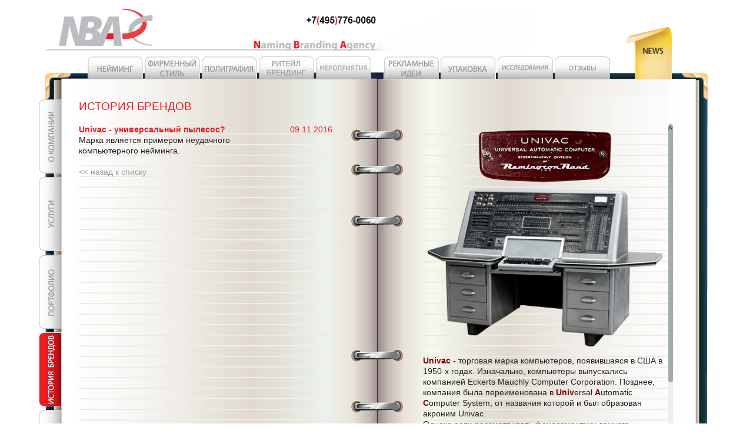

--- FILE ---
content_type: text/html; charset=windows-1251
request_url: https://namingbranding.ru/news/405.html
body_size: 2398
content:
<!DOCTYPE html>
<html class="no-js">
<head>
    <meta charset="utf-8" />
    <title></title>
    <meta name="viewport" content="width=device-width, initial-scale=1, maximum-scale=1" />
    <meta name="description" content="" />
    <meta name="keywords" content="" />
    <meta name="robots" content="index, follow" />
    <meta name="yandex-verification" content="66b2daf6213be3ca" />

    <link rel="icon" href="/favicon.ico" type="image/x-icon" />
    <link rel="shortcut icon" href="/favicon.ico" type="image/x-icon" />
    <link rel="stylesheet" href="/css/css.min.css?v2" />
    <link rel="stylesheet" href="/css/jquery.scrollbar.css?1768726989" />
    <link rel="stylesheet" href="/css/slider.css?1768726989" />

    
    <script src="//yastatic.net/jquery/2.1.3/jquery.min.js"></script>
    <script src="//code.jquery.com/jquery-migrate-1.2.1.min.js"></script>
    <script src="/js/jquery.scrollbar.min.js"></script>
    <script src="/js/easyzoom.js"></script>
    <script src="/js/slider.js?1768726989"></script>

    <script>
        $(function () {
            $(".scrollbar-outer").scrollbar();
            $(".slider-container").ikSlider({
                arrows: true,
                speed: 100,
                delay: 4000,
                infinite: false
            });
        });
    </script>
</head>

<body>
<div class="pc_version"><table class="w100 h100 ">
	<tr>
		<td class="tblp1_1">

			<table class="w1128">
				<tr>
					<td class="tblp1_2">
						<a href="/" title=""><img src="/img/logo_new1.png"  height="74" alt="" /></a>
						<div><img src="/img/null.gif" height="17" alt=""/></div>
					</td>
				</tr>
				<tr>
					<td class="h100">

					<div id="content">
            <div class="topbut"><img src="/img/null.gif" width="70" alt=""/></div>
            				<div class="topbut">
					<a href="/portfolio/naming/page_1/141.html">
						<img data-portf="true" class="img" src="/img/naming.gif" data-st="img/naming_on.gif" width="94" height="39" alt="" title="" />
					</a>
				</div>
						<div class="topbut"><a href="/portfolio/firmstyle/page_1/185.html"><img data-portf="true" class="img" src="/img/firmstyle.gif" data-st="img/firmstyle_on.gif" width="94" height="39" alt=" " title=" " /></a></div>
						<div class="topbut"><a href="/portfolio/printing/page_1/158.html"><img data-portf="true" class="img" src="/img/poligraf.gif" data-st="img/poligraf_on.gif" width="94" height="39" alt="" title="" /></a></div>						
						<div class="topbut"><a href="/portfolio/retail-branding/page_1/219.html"><img data-portf="true" class="img" src="/img/intex.png" data-st="img/intex_on.png" width="94" height="39" alt=" " title=" "  /></a></div>						
						<div class="topbut"><a href="/portfolio/event/page_1/242.html"><img data-portf="true" class="img" src="/img/prez.png" data-st="img/prez_on.png" width="94" height="39" alt="" title="" /></a></div>	
												
						<div class="topbut margleft18"><a href="/portfolio/advertising/page_1/218.html"><img data-portf="true" class="img" src="/img/reclama.gif" data-st="img/reclama_on.gif" width="94" height="39" alt=" " title=" " /></a></div>
						<div class="topbut"><a href="/portfolio/pac/page_1/257.html"><img data-portf="true" class="img" src="/img/pak.gif" data-st="img/pak_on.gif" width="94" height="39" alt="" title="" /></a></div>
						<div class="topbut"><a href="/portfolio/research/page_1/169.html"><img data-portf="true" class="img" src="/img/res.gif" data-st="img/res_on.gif" width="94" height="39" alt="" title="" /></a></div>
					
						<div class="topbut"><a href="/otziv.html"><img data-portf="true" class="img" src="/img/otz.png" data-st="img/otz_on.png" width="94" height="39" alt="" title="" /></a></div>

						<div id="lang">
							<div class="zaglushka"><img src="/img/zaglu.png" width="211" height="30" alt=""/></div>
							<!--<div class="buten"> <a href="#"><img data-st="/img/lang_eon.gif" src="/img/lang_e.gif"   width="77" height="94" alt="English" title="English" /></a></div>-->
														<div class="butrusact"><a href="#"><img data-st="/img/lang_r.gif"   src="/img/lang_r.gif" width="77" height="94" alt="" title="" /></a></div>
														
						</div>

						<div class="br"></div>

						<div class="leftmenu">
               <div class="leftbut"><a href="/"><img class="img" data-st="/img/about_on.gif" src="/img/about.gif" width="39" height="126" alt="" title="" /></a></div>
               <div class="leftbut"><a href="/services/neiming-razrabotka-nazvanii.html"><img class="img" data-st="/img/service_on.gif" src="/img/service.gif" width="39" height="126" alt="" title="" /></a></div>
               <div class="leftbut"><a href="/portfolio/naming/page_1/141.html"><img id="prtfbut" class="img" data-st="/img/portfolio_on.gif" src="/img/portfolio.gif" width="39" height="126" alt="" title="" /></a></div>
               <div class="leftbut"><a href="/news/"><img class="img" data-st="/img/news_on.gif" src="/img/news_on.gif" width="39" height="126" alt="" title="" /></a></div>
               <div class="leftbut"><a href="/contacts.html"><img class="img" data-st="/img/contact_on.gif" src="/img/contact.gif" width="39" height="126" alt="" title="" /></a>
               </div>
					</div>
            <div class="aligncenter" id="newspage">
	            <div class="textzone">

								<div class="textzonel">

									<div class="title"><h1 class="title">ИСТОРИЯ БРЕНДОВ</h1>
									</div>
									</noindex>

									<div class="text textnews scrollbar-outer">
		<div class="elnews activnewstop">
			<div class="titlen">
				
				<a href="/news/405.html" class="activ"><h1 class="inhrefnews">Univac  - универсальный пылесос?</h1></a>
			</div>
			<div class="data activ">09.11.2016</div><div class="br"></div><div class="pretext">Марка является примером неудачного компьютерного нейминга.</div><br>
			<a href="https://namingbranding.ru/news/" class="backtolisttext"><< назад к списку</a>
			<div class="br"></div>
		</div>
									 </div>
								</div>

								<div class="textzoner scrollbar-outer">
									<div class="in">
								<img src="/files/1478725150740Univac-4.png" width="100%" alt=""><div class="h_14 hh"><img src="/img/null.gif" height="14" alt=""></div>
									<div class="textn" id="textnews"><p><span style="color:#800000"><strong>Univac </strong></span>- торговая марка компьютеров, появившаяся в США в 1950-х годах. Изначально, компьютеры выпускались компанией Eckerts Mauchly Computer Corporation. Позднее, компания была переименована в <strong><span style="color:#800000">Univ</span></strong>ersal <span style="color:#800000"><strong>A</strong></span>utomatic <span style="color:#800000"><strong>C</strong></span>omputer System, от названия которой и был образован акроним Univac.</p><p>Однако&nbsp;если рассматривать фоносемантику данного названия исходя из двух его составных частей, то значение отнюдь не будет соответствовать товару и ассоциироваться с компьютерами.&nbsp;<span style="color:#800000"><strong>Uni </strong></span>- eng, сокр., универсальный, уникальный, <span style="color:#800000"><strong>Vac</strong></span> - eng, сокр. пылесос, отпуск, каникулы. Понятия &quot;универсальный пылесос&quot; или &quot;уникальный отпуск&quot;, вряд ли подойдут к компьютерной тематике.</p><p><br /><span style="color:#696969">NBA-agency, 09.11.2016</span></p></div>
	                </div>
								</div>

								<div class="br"></div>
								<div class="listing"></div>

							</div>
						</div>
											</div>
					<div class="seowrap">
          					</div>
					</td>
				</tr>
			</table>
		</td>
	</tr>
</table>
<br />
<div class="mywrap">
<span class="my">
<a href="https://namingbranding.ru/">О компании </a> |
<a href="https://namingbranding.ru/services/neiming-razrabotka-nazvanii.html">Услуги</a> |
<a href="https://namingbranding.ru/portfolio/naming/page_1/141.html">Портфолио</a> |
<a href="https://namingbranding.ru/news/">История брендов </a> |
<a href="https://namingbranding.ru/contacts.html">Контакты</a> |
<a href="https://namingbranding.ru/services/neiming-razrabotka-nazvanii.html">Нейминг</a> |
<a href="https://namingbranding.ru/portfolio/firmstyle/page_1/">Фирменный стиль </a> |
<a href="https://namingbranding.ru/portfolio/printing/page_1/">Полиграфия</a> |
<a href="https://namingbranding.ru/portfolio/interer/page_1/">Ритейл Брендинг </a> |
<a href="https://namingbranding.ru/portfolio/presentations/page_1/">Мероприятия</a> |
<a href="https://namingbranding.ru/portfolio/advertising/page_1/">Рекламные идеи  </a> |
<a href="https://namingbranding.ru/portfolio/pac/page_1/">Упаковка</a> |
<a href="https://namingbranding.ru/portfolio/research/page_1/">Исследования</a>

</span>
</div>
</div><script src="/js/app.js?1768726989"></script>
	</body>
</html>

--- FILE ---
content_type: text/css
request_url: https://namingbranding.ru/css/css.min.css?v2
body_size: 1973
content:
html,body,div,span,applet,object,iframe,h1,h2,h3,h4,h5,h6,p,blockquote,pre,a,abbr,acronym,address,big,cite,code,del,dfn,em,font,img,ins,kbd,q,s,samp,small,strike,strong,sub,sup,tt,var,b,u,i,center,dl,dt,dd,ol,ul,li,fieldset,form,label,legend,table,caption,tbody,tfoot,thead,tr,th,td{margin:0;padding:0;border:0;-webkit-text-size-adjust:none;}
.mobile_version{display:none;}
.r{float:right;}
.h100{height:100%}
.w100{width:100%}
textarea{font-family:Arial;font-size:12px}
body{line-height:1;height:100%;width:100%;min-height:900px;}
ol,ul{list-style:none}
table{table-layout:auto;border-collapse:collapse;border:0 solid red}
.br{clear:both}
div#rep {margin: 6px 0; line-height: 14px;}
.border{border:1px solid red}
#content{background:url(img/bg.png) no-repeat;height:710px;width:1128px;z-index:1}
.topbut{float:left;display:block;margin-right:3px;margin-top:-27px;position:relative;z-index:100}
#lang{float:right;position:relative;width:77px;z-index:1000}
.zaglushka{z-index:1000;float:right;position:relative;margin:11px 60px 0 0}
#lang .buten{float:left;margin:-57px 0 0;position:absolute;z-index:999}
#lang .butrus{float:left;margin:-57px 0 0 -62px;position:absolute;z-index:999}
#lang .butrusact{float:left;margin:-77px 0 0 -62px;position:absolute;z-index:999}
.leftmenu{float:left;width:39px;margin-left:-10px;position:relative;z-index: 10}
.leftmenu .leftbut{margin-bottom:3px}
.textzone{position:relative}
.textzonel{float:left;width:439px;margin-left:29px;text-align:left}
.textzoner{background:url(img/bglines.gif) repeat-y;float:right;width:427px;margin-top:42px;height:540px;overflow:hidden;margin-right:58px;text-align:left;verflow-y:auto;}
.textcontacts{overflow-y:inherit;}
.textzonerb{background:url(img/bglines.gif) repeat-y;float:right;width:439px;margin-top:42px;height:540px;overflow:hidden;margin-right:58px}
.title{color:#ED1C24;font-family:Arial;font-size:19px;margin:2px 0 21px}
.title h1{margin: 0;padding: 0;font-weight: inherit;line-height: inherit !important;display:inline;}
.text{background:url(img/bglines.gif) repeat-y;color:#231F20;font-family:Arial;font-size:14px;line-height:18px;height:540px;overflow:hidden}
.companys{color:#231F20;font-family:Arial;font-size:12px;line-height:18px}
.text p{line-height:18px}
.text td{white-space:normal;}

.titleright{position:absolute;right:60px}
.titleright h1{font-size: 19px;margin: 2px 0 21px;font-weight:normal}

.textzonerporto{background: none; position:relative;float:right;width:439px;height:582px;overflow:hidden;margin-right:58px;text-align:left}
.title{color:#ED1C24;font-family:Arial;font-size:19px;margin:2px 0 21px}
.titlerightporto{text-align:right;}

.el a,.el{color:#231F20;font-family:Arial;font-size:14px;line-height:18px;text-decoration:none}
.activ{color:#ED1C24}
.activnews{padding:18px 0}
.activnewstop{padding:0 0 18px}
.el a:hover{border-bottom:1px dotted #231F20}
.actellist{padding-left:5px}
.elnews .titlen a{color:#231F20;font-size:14px;float:left;text-decoration:none}
.elnews .titlen a:hover{text-decoration:underline}
.elnews .titlen a.activ{color:#ED1C24;font-weight:700}
.elnews .activ{color:#ED1C24}
.elnews .notactiv{color:#969696}
.elnews a.notactiv{font-weight:400;color:#969696}
.elnews a.notactiv:visited{color:#551A8B}
.elnews .pretext{padding-right:85px}
.elnews .data{font-size:14px;float:right;width:80px}
.elnews .category{font-size:14px;float:right;width:230px}
.textn{color:#231F20;font-family:Arial;font-size:14px;line-height:18px;text-align:left}
.listing{float:left;margin-left:60px;margin-top:-46px}
.listing a{color:#969696;font-family:Arial;font-size:14px;line-height:18px;text-decoration:none}
.listing a:hover{color:#ED1C24;text-decoration:underline}
.listing a.activ{color:#ED1C24}
.listingnews{float:right;margin-right:60px;margin-top:-46px}
.listingnews a{color:#969696;font-family:Arial;font-size:14px;line-height:18px;text-decoration:none}
.listingnews a:hover{color:#ED1C24;text-decoration:underline}
.prev{display:none}
.allprj{font-size:14px;color:#ED1C24;font-family:Arial;float:right;margin-right:60px;margin-top:-46px;width:439px}
.prevp a,.nextp a{color:#969696;font-family:Arial;font-size:14px;line-height:18px;text-decoration:none}
.prevp a:hover,.nextp a:hover{color:#ED1C24;text-decoration:underline}
.forma .input{height:14px;font-size:11px}
.forma .brd{border:1px solid #fff}
.forma{color:#231F20;font-family:Arial;font-size:12px;line-height:18px;text-decoration:none}
.forma .in{color:#fff;background:silver;width:439px;height:468px;margin-bottom:1px;}
.titlef{color:#fff;background:silver;float:left;padding:0;width:111px}
.innn{margin-left:1px}
.forma td{padding:1px 2px}
.nopad td{padding:0}
.seowrap{width:1128px}
.seo{font-family:Arial;border:0 solid red;margin:60px 59px 0}
.seo div{margin-bottom:10px}
.seotext{text-align:justify;font-family:Arial;font-size:14px;line-height:18px}
.seotext h1, .seotext h2{margin:15px 0}
.seotext p{margin-bottom:10px}
.seonewsel div{margin-bottom:0;text-align:left}
.seonewsel{padding-top:15px}
.seo a:hover{text-decoration:underline}
.seo a{font-family:Arial;font-size:15px;line-height:18px;text-decoration:none}
.sorta{font-size:12px;line-height:14px;color:#969696}
.textnews{overflow-y:scroll}
.nizcenter{text-align:center;height:40px;line-height:20px;margin-top:7px}
.tblp1_1{vertical-align:top;padding:0 15px}
.tblp1_2{vertical-align:middle;height:123px;text-align:left}
.w1128{width:1128px;margin:0 auto}
.main{text-align:center}
.main .textn b{color:red}
.hh{display:block}
.h_1{height:1px}
.h_2{height:2px}
.h_3{height:3px}
.h_4{height:4px}
.h_5{height:5px}
.h_6{height:6px}
.h_7{height:7px}
.h_8{height:8px}
.h_9{height:9px}
.h_10{height:10px}
.h_11{height:11px}
.h_12{height:12px}
.h_13{height:13px}
.h_14{height:14px}
.h_15{height:15px}
.h_16{height:16px}
.h_17{height:17px}
.textzonel h1,.textzonel h2,.textzonel h3{line-height:36px}
.fix1{font-family:Arial;font-size:14px;line-height:18px}
.fix2{margin:0;font-size:14px;text-align:left}
.mywrap{text-align:center; width: 100%}
.my{font-size:12px;color:#6f6f6f;font-family:Arial,Verdana,Helvetica,sans-serif}
.my a:link{color:#6f6f6f;text-decoration:underline}
.my a:hover{color:#6f6f6f;text-decoration:none}
.my a:visited{color:#6f6f6f}
.my a:active{color:#6f6f6f}
.textzoner .in img{display:block; margin: 0 auto;}
.imginportf{text-align:center}
.imginportf img{max-width: 427px; max-height: 540px;}
.m1main a{color:#231F20}
textzoner .textn{display:none;}
.margleft18{margin-left:18px;}
.textzonel h1.inhrefnews{font-size: 14px; margin: 0;padding: 0;line-height:18px;}
.backtolisttext{color:#969696;font-size:14px;line-height:18px;text-decoration:none;}
.aligncenter{text-align:center;}
.alignright{text-align:right;}
.imgjpg{margin-bottom: -4px}
.confid{font-size: 11px;text-align: center; text-align: -moz-center;}
#screenshot {
    background: #fff;
    color: #333;
    box-shadow: 0 0 10px #555;
		position: absolute;
		z-index: 100;
		width: 200px;
		height: auto;
}


--- FILE ---
content_type: text/javascript
request_url: https://namingbranding.ru/js/slider.js?1768726989
body_size: 3184
content:
(function($) {

  'use strict';

  /**
   * Helpers methods
   */

  function supportCSS3(prop) {
    var prefix = ['-webkit-', '-moz-', ''];
    var root = document.documentElement;

    function camelCase(str) {
      return str.replace(/\-([a-z])/gi, function(match, $1) {
        return $1.toUpperCase();
      });
    }
    for (var i = prefix.length - 1; i >= 0; i--) {
      var css3prop = camelCase(prefix[i] + prop);
      if (css3prop in root.style) {
        return css3prop;
      }
    }
    return false;
  }

  function transitionEnd() {
    var transitions = {
      'transition': 'transitionend',
      'WebkitTransition': 'webkitTransitionEnd',
      'MozTransition': 'mozTransitionEnd'
    };
    var root = document.documentElement;
    for (var name in transitions) {
      if (root.style[name] !== undefined) {
        return transitions[name];
      }
    }
    return false;
  }

  function support3d() {
    if (!window.getComputedStyle) {
      return false;
    }
    var el = document.createElement('div'),
      has3d,
      transform = supportCSS3('transform');

    document.body.insertBefore(el, null);

    el.style[transform] = 'translate3d(1px,1px,1px)';
    has3d = getComputedStyle(el)[transform];

    document.body.removeChild(el);

    return (has3d !== undefined && has3d.length > 0 && has3d !== "none");
  }

  var Touch = {
    hasTouch: !!(("ontouchstart" in window) || window.DocumentTouch && document instanceof DocumentTouch),
    event: function() {
      return {
        start: (this.hasTouch) ? 'touchstart' : 'mousedown',
        move: (this.hasTouch) ? 'touchmove' : 'mousemove',
        end: (this.hasTouch) ? 'touchend' : 'mouseup',
        leave: (this.hasTouch) ? 'touchleave' : 'mouseout'
      };
    }
  };

  function debounce(func, wait, immediate) {
    var timeout;
    return function() {
      var context = this,
        args = arguments;
      var later = function() {
        timeout = null;
        if (!immediate) func.apply(context, args);
      };
      var callNow = immediate && !timeout;
      clearTimeout(timeout);
      timeout = setTimeout(later, wait);
      if (callNow) func.apply(context, args);
    };
  }

  var PLUGIN = 'ikSlider';

  var ikSlider = function(el, options) {

    var settings = $.extend({
      touch: true,
      infinite: false,
      autoPlay: true,
      pauseOnHover: true,
      delay: 2000,
      responsive: true,
      controls: true,
      arrows: true,
      caption: true,
      speed: 300,
      cssEase: 'ease-out'
    }, options || {});

    var $container = el;
    var $slider = $container.find('.slider');
    var $arrows = $container.find('.slider__switch');
    var $caption = $slider.find('.slider__caption');
    var $slide = $slider.find('.slider__item');
    var sliderStyle = $slider.get(0).style;
    var slideLen = $slide.length;
    var slideWidth = $container.outerWidth();
    var sliderWidth = slideLen * slideWidth;
    var current = 0;
    var offset = 0;
    var busy = false;
    var touchFlag = false;
    var $controlPanel;
    var $navControl;
    var timer;

    var transformProperty = supportCSS3('transform');
    var transitionProperty = supportCSS3('transition');
    var has3d = support3d();

    function init() {

      // Calculate dimensions
      _dimmensions();

      if (settings.responsive) {
        $(window).on('resize.' + PLUGIN, debounce(_responsive, 50));
      }

      // If caption false, hide caption
      !settings.caption && $caption.attr('disabled', true);

      // Create nav controls
      settings.controls && _controls();

      if (settings.touch) {
        // if the image img tag set attribute graggable false
        $slide.find('img').attr('draggable', false);
        // Binding touch events
        _touchEnable();
      }

      if (settings.autoPlay) {
        _autoPlay();
        if (settings.pauseOnHover) {
          $container.on('mouseenter.' + PLUGIN, function() {
            clearInterval(timer);
          });
          $container.on('mouseleave.' + PLUGIN, _autoPlay);
        }
      }

      if (settings.arrows) {

        // if infinite setting false hide arrows
        !settings.infinite && _stopinfinite('prev');

        $arrows.on('click.' + PLUGIN, function(e) {
          e.preventDefault();
          if (this.getAttribute('data-ikslider-dir') === 'next') {
            show(current + 1);
          } else {
            show(current - 1);
          }
        });
      } else {
        $arrows.attr('disabled', true);
      }
    }

    function _controls() {
      $controlPanel = $('<div/>', {
          'class': 'slider-nav'
        })
        .appendTo($container);

      var links = [];

      for (var i = 0; slideLen > i; i++) {
        var act = (current === i) ? 'is-active' : '';
        links.push('<a class="slider-nav__control ' + act + '" data-ikslider-control="' + i + '"></a>');
      }
      $controlPanel.html(links.join(''));
      $navControl = $controlPanel.find('.slider-nav__control');
      $controlPanel.on('click.' + PLUGIN, '.slider-nav__control', function(e) {
        e.preventDefault();
        if ($(this).hasClass('is-active')) return;
        show(parseInt(this.getAttribute('data-ikslider-control'), 10));
      });
    }

    function _touchEnable() {
      $slider.addClass('has-touch');
      var touchX;
      var touchY;
      var delta;
      var target;

      $slider.on(Touch.event().start + '.' + PLUGIN, function(e) {
        if (touchFlag || busy) return;

        var touch;
        if (e.originalEvent.targetTouches) {
          target = e.originalEvent.targetTouches[0].target;
          touch = e.originalEvent.targetTouches[0];
        } else {
          touch = e.originalEvent;
          e.preventDefault();
        }

        delta = 0;
        touchX = touch.pageX || touch.clientX;
        touchY = touch.pageY || touch.clientY;
        touchFlag = true;

      });
      $slider.on(Touch.event().move + '.' + PLUGIN, function(e) {
        if (!touchFlag) return;

        var touch;
        if (e.originalEvent.targetTouches) {
          if (e.originalEvent.targetTouches.length > 1 || target !== e.originalEvent.targetTouches[0].target) {
            return;
          }
          touch = e.originalEvent.targetTouches[0];
        } else {
          e.preventDefault();
          touch = e.originalEvent;
        }

        var currentX = touch.pageX || touch.clientX;
        var currentY = touch.pageY || touch.clientY;

        if (Math.abs(touchX - currentX) >= Math.abs(touchY - currentY)) {
          delta = touchX - currentX;
          _move(parseInt(offset, 10) - delta);
        }
      });
      $slider.on(Touch.event().end + '.' + PLUGIN, function(e) {
        if (!touchFlag) return;
        var swipeTo = delta < 0 ? current - 1 : current + 1;

        if (Math.abs(delta) < 50 || (!settings.infinite && (swipeTo > slideLen - 1 || swipeTo < 0))) {
          touchFlag = false;
          _move(offset, true);
          return;
        }
        touchFlag = false;
        target = null;
        show(swipeTo);
      });
      $slider.on(Touch.event().leave + '.' + PLUGIN, function() {
        if (touchFlag) {
          _move(offset, true);
          touchFlag = false;
        }
      });
    }

    function show(slide) {
      if (busy) return;
      if (slide === current) return;
      current = (slide > slideLen - 1) ? 0 : slide;
      if (slide < 0) {
        current = slideLen - 1;
      }

      if (!settings.infinite) {

        $arrows.attr('disabled', false);
        if (slide === slideLen - 1) {
          _stopinfinite('next');
        }

        if (current === 0) {
          _stopinfinite('prev');
        }

      }

      offset = -(slideWidth * (current));

      if (settings.controls) {
        $navControl.removeClass('is-active')
          .eq(current)
          .addClass('is-active');
      }
      busy = true;
      _move(offset, true);

      _triggerChange();
    }

    function _move(value, hasAnimate) {

      if (transitionProperty && transformProperty) {

        (hasAnimate) ?
        sliderStyle[transitionProperty] = transformProperty + ' ' + settings.speed + 'ms ' + settings.cssEase: sliderStyle[transitionProperty] = "none";

        (has3d) ?
        sliderStyle[transformProperty] = 'translate3d(' + value + 'px, 0, 0)': sliderStyle[transformProperty] = 'translateX(' + value + 'px)';

        if (hasAnimate) {
          $slider.one(transitionEnd(), function(e) {
            busy = false;
          });
        } else {
          busy = false;
        }
      } else {
        if (hasAnimate) {
          $slider.animate({
            'margin-left': value
          }, settings.speed, 'linear', function() {
            busy = false;
          });
        } else {
          $slider.css('margin-left', value);
          busy = false;
        }

      }
    }

    // Change event trigger
    function _triggerChange() {
      var eventSlide = $.Event('changeSlide.' + PLUGIN, {
        currentSlide: current
      });
      $container.trigger(eventSlide);
    }

    function _autoPlay() {
      if (timer) clearInterval(timer);
      timer = setInterval(function() {
        if (!touchFlag) {
          show(current + 1);
        }
      }, settings.delay);
    }

    function _stopinfinite(direction) {
      $container.find('.slider__switch--' + direction).attr('disabled', true);
    }

    function _dimmensions() {
      slideWidth = $container.outerWidth();
      sliderWidth = slideLen * slideWidth;

      $slide.css('width', slideWidth);
      sliderStyle['width'] = sliderWidth + 'px';
    }

    function _responsive() {

      if (timer) clearInterval(timer);
      _dimmensions();

      offset = -(slideWidth * current);
      _move(offset);

      _autoPlay();
    }

    function destroy() {
      sliderStyle['width'] = '';
      sliderStyle[transformProperty] = '';
      sliderStyle[transitionProperty] = '';
      $slide.css('width', '');
      if (settings.autoPlay) {
        if (timer) clearInterval(timer);
        $container.off('mouseenter.' + PLUGIN);
        $container.off('mouseleave.' + PLUGIN);
      }
      if (settings.arrows) {
        $arrows.off('click.' + PLUGIN);
        $arrows.attr('disabled', false);
      }
      if (settings.controls) {
        $controlPanel.off('click.' + PLUGIN).remove();
      }

      $caption.attr('disabled', false);

      if (settings.touch) {
        $slider
          .removeClass('has-touch')
          .off(Touch.event().start + '.' + PLUGIN)
          .off(Touch.event().move + '.' + PLUGIN)
          .off(Touch.event().end + '.' + PLUGIN)
          .off(Touch.event().leave + '.' + PLUGIN);
        touchFlag = false;
      }
      if (settings.responsive) {
        $(window).off('resize.' + PLUGIN);
      }
      $container.removeData(PLUGIN);
      $container = null;
      $slider = null;
      $arrows = null;
      $caption = null;
      $slide = null;
      $controlPanel = null;
      $navControl = null;
      sliderStyle = null;
      slideLen = null;
      slideWidth = null;
      sliderWidth = null;
      current = null;
      offset = null;
      busy = null;
      timer = null;
      has3d = null;
      busy = false;
      transformProperty = null;
      transitionProperty = null;
    }

    /**
     * @return {methods} [Public slider methods API]
     */
    return {
      init: init,
      show: show,
      destroy: destroy
    };

  };

  $.fn[PLUGIN] = function(opt) {
    var _this = this;
    this.each(function() {
      var $this = $(this);
      var slider = $this.data(PLUGIN);
      var options = typeof opt === 'object' && opt;
      if (!slider && /(destroy|\d+)/.test(opt)) return;
      if (!slider) {
        slider = new ikSlider($this, options);
        $this.data('ikSlider', slider);
        slider.init();
      }
      if (typeof opt === 'string' || typeof opt === 'number' && opt !== 'init') {
        if (typeof opt === 'number') {
          _this = slider.show(opt);
        } else {
          if(slider[opt]) {
            _this = slider[opt]();
          } else {
            throw new Error('Error:: ikSlider has no method: ' + opt);
          }
        }
      }
      return _this;
    });
  };

})(jQuery);


--- FILE ---
content_type: text/javascript
request_url: https://namingbranding.ru/js/app.js?1768726989
body_size: 1704
content:
$(document).ready(function(){

	let xOffset = 100;
	let yOffset = 100;
	
	$("a.screenshot").hover(
		function(e){
			$("#screenshot").remove();			
			if($(this).data("preview") != undefined){
				$("body").append('<img id="screenshot" src="'+$(this).data("preview")+'?'+ Math.random() +'" alt="загрузка" />');
				$("#screenshot").css({"top":(e.pageY - yOffset) + "px", "left":(e.pageX + xOffset) + "px"});
			}
		},
		function(){
			$("#screenshot").remove();
		}
	);			
	
	if($("div.scrollbar-outer > div.activnews").size()>0){
		let topPX = $("div.scrollbar-outer > div.activnews").position().top;
		let addHeight = $("div.scrollbar-outer > div.activnews").outerHeight(true);		
		if(topPX > (540-addHeight)){			
			setTimeout(function(){$("div.scrollbar-outer").animate({ 'scrollTop' : (topPX-540+addHeight) }, 500)}, 100);
		}		
	}

		$("div.topbut .img, div.leftbut .img, div.buten .img, div.butrus .img").mouseover(function(){
				var temp = $(this).attr("src");
				$(this).attr("src",$(this).data("st"));
				$(this).data("st",temp);
				if($(this).data("portf")=="true"){
					var temp = $("#prtfbut").attr("src");
					$("#prtfbut").attr("src",$($("#prtfbut")).data("st"));
					$("#prtfbut").data("st",temp);
				}
		}).mouseout(function(){
				var temp = $(this).attr("src");
				$(this).attr("src",$(this).data("st"));
				$(this).data("st",temp);
				if($(this).data("portf")=="true"){
					var temp = $("#prtfbut").attr("src");
					$("#prtfbut").attr("src",$($("#prtfbut")).data("st"));
					$("#prtfbut").data("st",temp);
				}
		});

		$("div.butrus img")
		.mouseover(function(){
//			$("div.buten").animate({marginTop: "-77px"},150);
			$("div.butrus").animate({marginTop: "-77px"},150);
			var temp = $(this).attr("src");
			$(this).attr("src",$(this).data("st"));
			$(this).data("st",temp);

//			var temp = $("div.butrus").find("img").attr("src");
//			$("div.butrus").find("img").attr("src",$("div.butrus").find("img").data("st"));
//			$("div.butrus").find("img").data("st",temp);

		})
		.mouseout(function(){
//			$("div.buten").animate({marginTop: "-57px"},150);
			$("div.butrus").animate({marginTop: "-57px"},150);

			var temp = $(this).attr("src");
			$(this).attr("src",$(this).data("st"));
			$(this).data("st",temp);

//			var temp = $("div.butrus").find("img").attr("src");
//			$("div.butrus").find("img").attr("src",$("div.butrus").find("img").data("st"));
//			$("div.butrus").find("img").data("st",temp);
		});

		$("div.forma input[type='text'],div.forma textarea").focus(function(){
			$("input.send").css("color","#ED1C24");
		});

		$("#prochee").focus(function(){
			$("input[type='radio']").attr({"checked":"","disabled":"disabled"});
			}).blur(function(){
				if($(this).val() == '')	{
					$("input[type='radio']").removeAttr("disabled");
				}
			}); 
/*
			if($("#newspage").size()>0){
				gup();
			}
*/
});

function gup()
{
  var regex = new RegExp("\\d+.html");
  var res= regex.exec( window.location.href );
  if( res == null )
    return false;
  else
	  document.getElementById(res[0]).scrollIntoView(true);
	  //console.log(res[0]);
}

/*
$("img").ready(function(){
    if($("#prtf").size() < 1){
			var temp = $("div.textzoner").clone().removeClass("textzoner").css({display:"none",width:"439px"});
			$("div.textzoner").after(temp);
	    if(temp.height() > 541){
	    	$("div.listing").after('<div class="listingnews next"><a href="javascript://" onclick="nexttext('+temp.height()+', this)">далее &gt;&gt;</a></div>')
	    	$("div.listing").after('<div class="listingnews prev"><a href="javascript://" onclick="prevtext('+temp.height()+', this)">&lt;&lt; назад</a></div>')
	    }
	    $(".textzoner .textn").css("display","block");
    }
	}
);*/

function nexttext(h,a){
	//var position = h*1-$("div.textzoner").height();
	$("div.in").animate({marginTop: "-540px"},200);
	$("div.next").css("display","none");
	$("div.prev").css("display","block");
}
function prevtext(h,a){
	$("div.in").animate({marginTop: "0px"},200);
	$("div.prev").css("display", "none");
	$("div.next").css("display","block");
}

function check_form_stat(){
	if(check_form_f())
		$("#gogo").submit();
	else{
		if($.browser.msie){
			$("#rep").html("<span style='color: #f00;'>Просмотр статистики доступен после отправки запроса.</span>");
			$("#rep").html("<span style='color: #f00;'>Просмотр статистики доступен после отправки запроса.</span>");
			$("#rep").html("<span style='color: #f00;'>Просмотр статистики доступен после отправки запроса.</span>");
			$("#rep").html("<span style='color: #f00;'>Просмотр статистики доступен после отправки запроса.</span>");
		}else
			$("#rep").html("<span style='color: #f00;'>Просмотр статистики доступен после отправки запроса.</span>");
	}

}

function check_form(){
	if(check_form_f())
		$("#gogo").submit();
	else
		$("#rep").html("<span style='color: #f00;'>Для отправки запроса заполните, пожалуйста, все графы формы.</span>");

}

function check_form_f(){

	var res = true;
	$(" #gogo input[eto='1'],  #gogo textarea[eto='1']").css("border-color","white")
	.each(function(){
		if( $(this).val() == ''){ 
			res = false;
			$(this).css("border","1px solid #FF0000");
		}
	});
	return res;

}

function check_form_f_mobile(){

	var res = true;
	$("#gogo_mobile .validate").css("border-color","white")
	.each(function(){
		if( $(this).val() == ''){
			res = false;
			$(this).css("border","1px solid #FF0000");			
		}
	});
	
	return res;

}
function check_form_mobile(){
	if(check_form_f_mobile()){
		$("#gogo_mobile").submit();
	} else { 
		$("#rep_mobile").html("<span style='color: #f00;'>Для отправки запроса заполните, пожалуйста, все графы формы.</span>");
	}

}

function check_form_stat_mobile(){
	if(check_form_f_mobile())
		$("#gogo_mobile").submit();
	else{
		if($.browser.msie){
			$("#rep_mobile").html("<span style='color: #f00;'>Просмотр статистики доступен после отправки запроса.</span>");
			$("#rep_mobile").html("<span style='color: #f00;'>Просмотр статистики доступен после отправки запроса.</span>");
			$("#rep_mobile").html("<span style='color: #f00;'>Просмотр статистики доступен после отправки запроса.</span>");
			$("#rep_mobile").html("<span style='color: #f00;'>Просмотр статистики доступен после отправки запроса.</span>");
		}else
			$("#rep_mobile").html("<span style='color: #f00;'>Просмотр статистики доступен после отправки запроса.</span>");
	}
}

$( document ).ready( function() {
	function fixed_menu(){
		var a=$(window).scrollTop();
		if(a>50) {
			$(".mobile_fixed_menu").removeClass("hide");
		} else {
			$(".mobile_fixed_menu").addClass("hide")
		}
	}	
	$(window).scroll( function(){
		fixed_menu();
	});
} );


--- FILE ---
content_type: text/javascript
request_url: https://namingbranding.ru/js/easyzoom.js
body_size: 960
content:
(function($) {
		  
	$.fn.easyZoom = function(options){

		var defaults = {	
			id: 'easy_zoom',
			parent: 'body',
			append: true,
			preload: 'Loading...',
			error: 'There has been a problem with loading the image.'
		}; 
		
		var obj;
		var img = new Image();
		var loaded = false;
		var found = true;
		var timeout;
		var w1,w2,h1,h2,rw,rh;
		var over = false;
		
		var options = $.extend(defaults, options);  
		
		this.each(function(){ 
				
			obj = this;	
			// works only for anchors
			var tagName = this.tagName.toLowerCase();
			if(tagName == 'a'){			   
				
				var href = $(this).attr('href');			
				img.src = href + '?' + (new Date()).getTime() + ' =' + (new Date()).getTime();
				$(img).on("error", function(){ found = false; });
				img.onload = function(){ 									
					loaded = true;	
					img.onload=function(){};
				};	
				
				$(this)
//					.css('cursor','crosshair')
					.css('cursor','zoom-in')					
					.click(function(e){ e.preventDefault(); })
					.mouseover(function(e){ start(e); })
					.mouseout(function(){ hide(); })		
					.mousemove(function(e){ move(e); })			
			};
			
		});
		
		function start(e){
			hide();			
			var zoom = $('<div id="'+ options.id +'">'+ options.preload +'</div>');
			if(options.append) { zoom.appendTo(options.parent) } else { zoom.prependTo(options.parent) };
			if(!found){
				error();
			} else {
				if(loaded){
					show(e);
				} else {
					loop(e);
				};				
			};			
		};
		
		function loop(e){
			if(loaded){
				show(e);
				clearTimeout(timeout);
			} else {
				timeout = setTimeout(function(){loop(e)},200);
			};
		};
		
		function show(e){
			over = true;
			$(img).css({'position':'absolute','top':'0','left':'0'});
			$('#'+ options.id).html('').append(img);			
			w1 = $('img', obj).width();
			h1 = $('img', obj).height();
			w2 = $('#'+ options.id).width();
			h2 = $('#'+ options.id).height();
			w3 = $(img).width();
			h3 = $(img).height();	
			w4 = $(img).width() - w2;
			h4 = $(img).height() - h2;	
			rw = w4/w1;
			rh = h4/h1;
			move(e);
		};
		
		function hide(){
			over = false;
			$('#'+ options.id).remove();
		};
		
		function error(){
			$('#'+ options.id).html(options.error);
		};
		
		function move(e){
			if(over){
				// target image movement
				var p = $('img',obj).offset();
				var pl = e.pageX - p.left;
				var pt = e.pageY - p.top;	
				var xl = pl*rw;
				var xt = pt*rh;
				xl = (xl>w4) ? w4 : xl;
				xt = (xt>h4) ? h4 : xt;	
				$('#'+ options.id + ' img').css({'left':xl*(-1),'top':xt*(-1)});
			};
		};
	
	};

})(jQuery);
